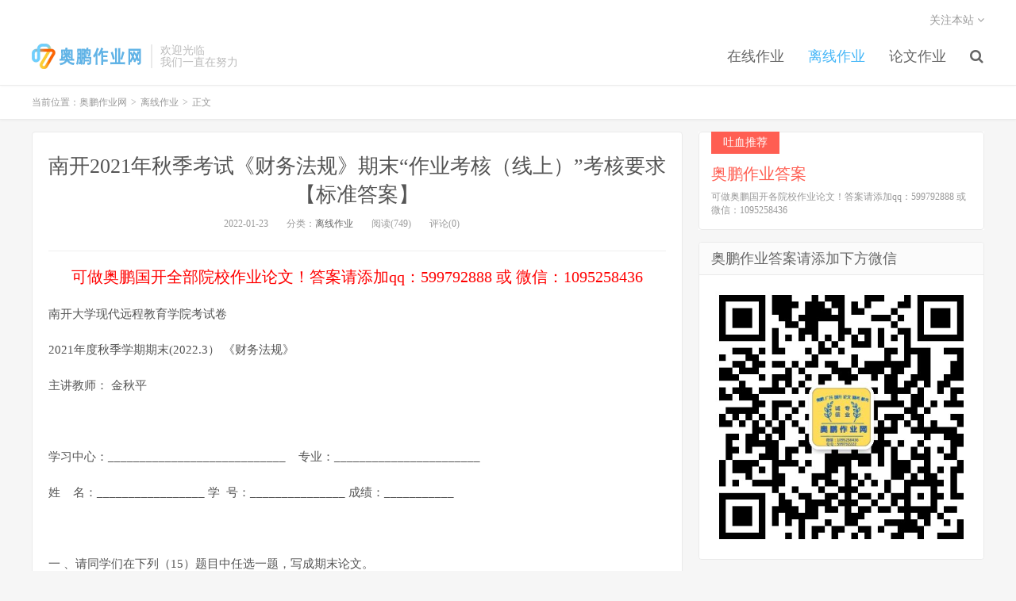

--- FILE ---
content_type: text/html; charset=UTF-8
request_url: https://www.opzy.net/39919.html
body_size: 7801
content:
<!DOCTYPE HTML>
<html>
<head>
<meta charset="UTF-8">
<link rel="dns-prefetch" href="//apps.bdimg.com">
<meta http-equiv="X-UA-Compatible" content="IE=11,IE=10,IE=9,IE=8">
<meta name="viewport" content="width=device-width, initial-scale=1.0, user-scalable=0, minimum-scale=1.0, maximum-scale=1.0">
<meta name="apple-mobile-web-app-title" content="奥鹏作业网">
<meta http-equiv="Cache-Control" content="no-siteapp">
<title>南开2021年秋季考试《财务法规》期末“作业考核（线上）”考核要求【标准答案】-奥鹏作业网</title>
<link rel='dns-prefetch' href='//apps.bdimg.com' />
<link rel='dns-prefetch' href='//www.opzy.net' />
<link rel='dns-prefetch' href='//s.w.org' />
<link rel='stylesheet' id='_bootstrap-css'  href='https://www.opzy.net/wp-content/themes/ronglei/css/bootstrap.min.css?ver=5.0' type='text/css' media='all' />
<link rel='stylesheet' id='_fontawesome-css'  href='https://www.opzy.net/wp-content/themes/ronglei/css/font-awesome.min.css?ver=5.0' type='text/css' media='all' />
<link rel='stylesheet' id='_main-css'  href='https://www.opzy.net/wp-content/themes/ronglei/css/main.css?ver=5.0' type='text/css' media='all' />
<link rel='stylesheet' id='erphpdown-css'  href='https://www.opzy.net/wp-content/plugins/erphpdown/static/erphpdown.css?ver=9.68' type='text/css' media='screen' />
<script type='text/javascript' src='//apps.bdimg.com/libs/jquery/1.9.1/jquery.min.js?ver=5.0'></script>
<link rel='https://api.w.org/' href='https://www.opzy.net/wp-json/' />
<link rel='prev' title='南开2021年秋季期末考试《毕业报告（药学）》作业考核（线上）【标准答案】' href='https://www.opzy.net/39917.html' />
<link rel='next' title='南开2021年秋季考试《财务信息系统》期末“作业考核（线上）”考核要求【标准答案】' href='https://www.opzy.net/39921.html' />
<link rel="canonical" href="https://www.opzy.net/39919.html" />
<link rel='shortlink' href='https://www.opzy.net/?p=39919' />
<link rel="alternate" type="application/json+oembed" href="https://www.opzy.net/wp-json/oembed/1.0/embed?url=https%3A%2F%2Fwww.opzy.net%2F39919.html" />
<link rel="alternate" type="text/xml+oembed" href="https://www.opzy.net/wp-json/oembed/1.0/embed?url=https%3A%2F%2Fwww.opzy.net%2F39919.html&#038;format=xml" />
	<script>window._ERPHPDOWN = {"uri":"https://www.opzy.net/wp-content/plugins/erphpdown", "payment": "2", "author": "mobantu"}</script>
<meta name="keywords" content="离线作业">
<meta name="description" content="南开大学现代远程教育学院考试卷  2021年度秋季学期期末(2022.3） 《财务法规》  主讲教师： 金秋平  &nbsp;  学习中心：____________________________    专业：_______________________  姓    名：_________________ 学  号：_______________ 成绩：___________  &nbsp;  ">
<script type="application/ld+json">
    {
        "@context": "https://ziyuan.baidu.com/contexts/cambrian.jsonld",
        "@id": "https://www.opzy.net/39919.html",
        "appid": "1641192839867122",
        "title": "南开2021年秋季考试《财务法规》期末“作业考核（线上）”考核要求【标准答案】",
        "images": [],
        "description": "南开大学现代远程教育学院考试卷",
        "pubDate": "2022-01-23T09:51:39"
    }
</script>
<link rel="shortcut icon" href="https://www.opzy.net/favicon.ico">
<!--[if lt IE 9]><script src="https://www.opzy.net/wp-content/themes/ronglei/js/libs/html5.min.js"></script><![endif]-->
	
	<script async src="https://pagead2.googlesyndication.com/pagead/js/adsbygoogle.js"></script>
<script>
     (adsbygoogle = window.adsbygoogle || []).push({
          google_ad_client: "ca-pub-8988048841114246",
          enable_page_level_ads: true
     });
</script>
	
<script async src="https://pagead2.googlesyndication.com/pagead/js/adsbygoogle.js"></script>
<script>
     (adsbygoogle = window.adsbygoogle || []).push({
          google_ad_client: "ca-pub-8988048841114246",
          enable_page_level_ads: true
     });
</script>	
	<script async custom-element="amp-auto-ads"
        src="https://cdn.ampproject.org/v0/amp-auto-ads-0.1.js">
</script>
</head>
<body class="post-template-default single single-post postid-39919 single-format-standard m-excerpt-cat comment-open site-layout-2 list-text">
<header class="header">
	<div class="container">
		<div class="logo"><a href="https://www.opzy.net" title="奥鹏作业网-作业答案-专业的在线作业答案辅导网"><img src="http://www.opzy.net/wp-content/uploads/2019/08/logo-2.png" alt="奥鹏作业网-作业答案-专业的在线作业答案辅导网">奥鹏作业网</a></div>		<div class="brand">    欢迎光临<br>我们一直在努力</div>		<ul class="site-nav site-navbar">
			<li id="menu-item-20" class="menu-item menu-item-type-taxonomy menu-item-object-category menu-item-20"><a href="https://www.opzy.net/zaixianzuoye">在线作业</a></li>
<li id="menu-item-21" class="menu-item menu-item-type-taxonomy menu-item-object-category current-post-ancestor current-menu-parent current-post-parent menu-item-21"><a href="https://www.opzy.net/lixianzuoye">离线作业</a></li>
<li id="menu-item-132" class="menu-item menu-item-type-taxonomy menu-item-object-category menu-item-132"><a href="https://www.opzy.net/lunwenzuoye">论文作业</a></li>
							<li class="navto-search"><a href="javascript:;" class="search-show active"><i class="fa fa-search"></i></a></li>
					</ul>
				<div class="topbar">
			<ul class="site-nav topmenu">
				<div class="menu"></div>
								<li class="menusns">
					<a href="javascript:;">关注本站 <i class="fa fa-angle-down"></i></a>
					<ul class="sub-menu">
						<li><a class="sns-wechat" href="javascript:;" title="关注“奥鹏作业网”" data-src="http://www.opzy.net/wp-content/uploads/2021/07/aop-zuoyezhijia.jpg"><i class="fa fa-wechat"></i> 微信</a></li>																																			</ul>
				</li>
							</ul>
					</div>
						<i class="fa fa-bars m-icon-nav"></i>
			</div>
</header>
<div class="site-search">
	<div class="container">
		<form method="get" class="site-search-form" action="https://www.opzy.net/" ><input class="search-input" name="s" type="text" placeholder="输入关键字" value=""><button class="search-btn" type="submit"><i class="fa fa-search"></i></button></form>	</div>
</div>	<div class="breadcrumbs">
		<div class="container">当前位置：<a href="https://www.opzy.net">奥鹏作业网</a> <small>></small> <a href="https://www.opzy.net/lixianzuoye">离线作业</a> <small>></small> 正文</div>
	</div>
<section class="container">
	<div class="content-wrap">
	<div class="content">
				<header class="article-header">
			<h1 class="article-title"><a href="https://www.opzy.net/39919.html">南开2021年秋季考试《财务法规》期末“作业考核（线上）”考核要求【标准答案】</a></h1>
			<div class="article-meta">
				<span class="item">2022-01-23</span>
												<span class="item">分类：<a href="https://www.opzy.net/lixianzuoye" rel="category tag">离线作业</a></span>
				<span class="item post-views">阅读(749)</span>				<span class="item">评论(0)</span>
				<span class="item"></span>
			</div>
		</header>
				<article class="article-content">
			<div class="asb asb-post asb-post-01"><span style="color:#F00; font-size:20px;">可做奥鹏国开全部院校作业论文！答案请添加qq：599792888 或 微信：1095258436</span></div>			<p>南开大学现代远程教育学院考试卷</p>
<p>2021年度秋季学期期末(2022.3） 《财务法规》</p>
<p>主讲教师： 金秋平</p>
<p>&nbsp;</p>
<p>学习中心：____________________________    专业：_______________________</p>
<p>姓    名：_________________ 学  号：_______________ 成绩：___________</p>
<p>&nbsp;</p>
<p>一 、请同学们在下列（15）题目中任选一题，写成期末论文。</p>
<p>1、会计法律责任研究</p>
<p>2、浅谈合同的法律效力</p>
<p>3、浅析我国表见代理制度</p>
<p>4、论合同法的附随义务</p>
<p>5、关于合同法无效和合同不成立的法律区别</p>
<p>6、论保险法中的近因原则</p>
<p>7、证券法之虚假陈述制度研究</p>
<p>8、我国证券监管体制研究</p>
<p>9、互联网金融对商业银行的冲击及对策研究</p>
<p>10、浅谈我国第三方支付的风险及监管</p>
<p>11、票据失票救济制度研究</p>
<p>12、动产质权的法律问题研究</p>
<p>13、论我国抵押担保制度存在的问题及应对策略</p>
<p>14、股东代表诉讼研究</p>
<p>15、论反担保制度</p>
<p>&nbsp;</p>
<p>二、论文写作要求</p>
<p>论文题目应为授课教师指定题目，允许自主添加副标题，论文要层次清晰、论点清楚、论据准确；</p>
<p>论文写作要理论联系实际，同学们应结合课堂讲授内容，广泛收集与论文有关资料，含有一定案例，参考一定文献资料。</p>
<p>三、论文写作格式要求：</p>
<p>论文题目要求为宋体三号字，加粗居中；</p>
<p>正文部分要求为宋体小四号字，标题加粗，行间距为1.5倍行距；</p>
<p>论文字数要控制在2000－2500字；</p>
<p>论文标题书写顺序依次为一、（一）1. ……奥鹏南开答案请进：opzy.net或请联系微信：1095258436</p>
<p>四、论文提交注意事项：</p>
<p>1、论文一律以此文件为封面，写明学习中心、专业、姓名、学号等信息。论文保存为word文件，以“课程名+学号+姓名”命名。</p>
<p>2、论文一律采用线上提交方式，在学院规定时间内上传到教学教务平台，逾期平台关闭，将不接受补交。</p>
<p>3、不接受纸质论文。</p>
<p>4、如有抄袭雷同现象，将按学院规定严肃处理。</p>
		</article>
								            <div class="post-actions">
            	<a href="javascript:;" class="post-like action action-like" data-pid="39919"><i class="fa fa-thumbs-o-up"></i>赞(<span>0</span>)</a>            	            	            </div>
        		<div class="post-copyright">未经允许不得转载：<a href="https://www.opzy.net">奥鹏作业网</a> &raquo; <a href="https://www.opzy.net/39919.html">南开2021年秋季考试《财务法规》期末“作业考核（线上）”考核要求【标准答案】</a></div>		
					<div class="action-share"></div>
		
		<div class="article-tags"></div>
		
		
		            <nav class="article-nav">
                <span class="article-nav-prev">上一篇<br><a href="https://www.opzy.net/39917.html" rel="prev">南开2021年秋季期末考试《毕业报告（药学）》作业考核（线上）【标准答案】</a></span>
                <span class="article-nav-next">下一篇<br><a href="https://www.opzy.net/39921.html" rel="next">南开2021年秋季考试《财务信息系统》期末“作业考核（线上）”考核要求【标准答案】</a></span>
            </nav>
        
				<div class="relates"><div class="title"><h3>相关推荐</h3></div><ul><li><a href="https://www.opzy.net/83050.html">南开2024年9月考试《非政府组织管理》期末“作业考核（线上）”考核要求【标准答案】</a></li><li><a href="https://www.opzy.net/83048.html">南开2024年9月考试《大学语文》期末“作业考核（线上）”考核要求【标准答案】</a></li><li><a href="https://www.opzy.net/83046.html">南开2024年9月考试《毕业报告（ 药学）》期末“作业考核（线上）”考核要求【标准答案】</a></li><li><a href="https://www.opzy.net/83044.html">南开2024年9月考试《毕业报告（金融学）》期末“作业考核（线上）”考核要求【标准答案】</a></li><li><a href="https://www.opzy.net/83042.html">南开2024年9月考试《毕业报告（法学）》期末“作业考核（线上）”考核要求【标准答案】</a></li><li><a href="https://www.opzy.net/83037.html">南开2024年9月考试《思想政治理论课社会实践报告》期末“作业考核（线上）”考核要求【标准答案】</a></li><li><a href="https://www.opzy.net/83035.html">南开2024年9月考试《社会科学研究方法》期末“作业考核（线上）”考核要求【标准答案】</a></li><li><a href="https://www.opzy.net/83033.html">南开2024年9月考试《汽车市场营销》期末“作业考核（线上）”考核要求【标准答案】</a></li></ul></div>				<div class="title" id="comments">
	<h3>评论 <small>抢沙发</small></h3>
</div>
<div id="respond" class="no_webshot">
		
	<form action="http://www.opzy.net/wp-comments-post.php" method="post" id="commentform">
		<div class="comt">
			<div class="comt-title">
				<img data-src="https://secure.gravatar.com/avatar/?s=100&d=mm" class="avatar avatar-100" height="50" width="50">				<p><a id="cancel-comment-reply-link" href="javascript:;">取消</a></p>
			</div>
			<div class="comt-box">
				<textarea placeholder="你的评论可以一针见血" class="input-block-level comt-area" name="comment" id="comment" cols="100%" rows="3" tabindex="1" onkeydown="if(event.ctrlKey&amp;&amp;event.keyCode==13){document.getElementById('submit').click();return false};"></textarea>
				<div class="comt-ctrl">
					<div class="comt-tips"><input type='hidden' name='comment_post_ID' value='39919' id='comment_post_ID' />
<input type='hidden' name='comment_parent' id='comment_parent' value='0' />
<label for="comment_mail_notify" class="checkbox inline hide" style="padding-top:0"><input type="checkbox" name="comment_mail_notify" id="comment_mail_notify" value="comment_mail_notify" checked="checked"/>有人回复时邮件通知我</label></div>
					<button type="submit" name="submit" id="submit" tabindex="5">提交评论</button>
					<!-- <span data-type="comment-insert-smilie" class="muted comt-smilie"><i class="icon-thumbs-up icon12"></i> 表情</span> -->
				</div>
			</div>

												<div class="comt-comterinfo" id="comment-author-info" >
						<ul>
							<li class="form-inline"><label class="hide" for="author">昵称</label><input class="ipt" type="text" name="author" id="author" value="" tabindex="2" placeholder="昵称"><span class="text-muted">昵称 (必填)</span></li>
							<li class="form-inline"><label class="hide" for="email">邮箱</label><input class="ipt" type="text" name="email" id="email" value="" tabindex="3" placeholder="邮箱"><span class="text-muted">邮箱 (必填)</span></li>
							<li class="form-inline"><label class="hide" for="url">网址</label><input class="ipt" type="text" name="url" id="url" value="" tabindex="4" placeholder="网址"><span class="text-muted">网址</span></li>
						</ul>
					</div>
									</div>

	</form>
	</div>
	</div>
	</div>
	<div class="sidebar">
<div class="widget widget_ui_textasb"><a class="style02" href="https://www.opzy.net/" target="_blank"><strong>吐血推荐</strong><h2>奥鹏作业答案</h2><p>可做奥鹏国开各院校作业论文！答案请添加qq：599792888 或 微信：1095258436</p></a></div><div class="widget widget_media_image"><h3>奥鹏作业答案请添加下方微信</h3><a href="https://www.opzy.net/"><img width="430" height="430" src="https://www.opzy.net/wp-content/uploads/2021/07/微信图片_20210723142023.jpg" class="image wp-image-34411  attachment-full size-full" alt="" style="max-width: 100%; height: auto;" srcset="https://www.opzy.net/wp-content/uploads/2021/07/微信图片_20210723142023.jpg 430w, https://www.opzy.net/wp-content/uploads/2021/07/微信图片_20210723142023-150x150.jpg 150w, https://www.opzy.net/wp-content/uploads/2021/07/微信图片_20210723142023-200x200.jpg 200w" sizes="(max-width: 430px) 100vw, 430px" /></a></div><div class="widget widget_ui_textasb"><a class="style01" href="https://www.opzy.net/" target="_blank"><strong>合作洽谈</strong><h2>诚信为本，合作共赢</h2><p>欢迎奥鹏各大机构前来洽谈，有意请联系我们！</p></a></div><div class="widget widget_ui_posts"><h3>热门作业</h3><ul class="nopic"><li><a target="_blank" href="https://www.opzy.net/80775.html"><span class="text">国开（河南开放大学）24春《政治学原理》形考作业4【标准答案】</span><span class="muted">2024-05-09</span></a></li>
<li><a target="_blank" href="https://www.opzy.net/90568.html"><span class="text">国开（旅游学院）25春《形势与政策》专题测验4【标准答案】</span><span class="muted">2025-04-05</span></a></li>
<li><a target="_blank" href="https://www.opzy.net/6809.html"><span class="text">大工19秋《建筑施工》在线作业2【满分答案】</span><span class="muted">2019-11-21</span></a></li>
<li><a target="_blank" href="https://www.opzy.net/68814.html"><span class="text">国开（广州开放大学）23秋《学前儿童心理学基础》形考任务4【标准答案】</span><span class="muted">2023-08-19</span></a></li>
<li><a target="_blank" href="https://www.opzy.net/24928.html"><span class="text">东北大学20秋《大学英语（四）》平时作业3 【标准答案】</span><span class="muted">2020-11-04</span></a></li>
<li><a target="_blank" href="https://www.opzy.net/87659.html"><span class="text">国开（山西开放大学）24秋《政治学原理》形考作业3【标准答案】</span><span class="muted">2025-01-06</span></a></li>
<li><a target="_blank" href="https://www.opzy.net/71327.html"><span class="text">国开（陕西开放大学）23秋《工程经济与管理》形考任务1【标准答案】</span><span class="muted">2023-09-22</span></a></li>
<li><a target="_blank" href="https://www.opzy.net/80498.html"><span class="text">国开（河北开放大学）24春《医学伦理学（本）》形考作业4【标准答案】</span><span class="muted">2024-04-30</span></a></li>
<li><a target="_blank" href="https://www.opzy.net/40221.html"><span class="text">福建师范大学2022年2月课程考试《现代交换技术》作业考核试题【标准答案】</span><span class="muted">2022-01-24</span></a></li>
<li><a target="_blank" href="https://www.opzy.net/47097.html"><span class="text">东财《金融市场学》单元作业一 【标准答案】</span><span class="muted">2022-05-23</span></a></li>
<li><a target="_blank" href="https://www.opzy.net/85505.html"><span class="text">国开（铸造学院）24秋《企业战略管理》形考作业1【标准答案】</span><span class="muted">2024-10-25</span></a></li>
<li><a target="_blank" href="https://www.opzy.net/69970.html"><span class="text">国开（河南开放大学）23秋《建筑测量》形考任务4【标准答案】</span><span class="muted">2023-08-26</span></a></li>
</ul></div><div class="widget widget_ui_tags"><h3>热门专业</h3><div class="items"><a href="https://www.opzy.net/tag/%e5%9b%bd%e5%bc%80%e5%bd%a2%e8%80%83%e7%ad%94%e6%a1%88">国开形考答案 (4225)</a><a href="https://www.opzy.net/tag/%e7%a6%8f%e5%bb%ba%e5%bc%80%e6%94%be%e5%a4%a7%e5%ad%a6">福建开放大学 (664)</a><a href="https://www.opzy.net/tag/%e6%b2%b3%e5%8c%97%e5%bc%80%e6%94%be%e5%a4%a7%e5%ad%a6">河北开放大学 (416)</a><a href="https://www.opzy.net/tag/%e5%b1%b1%e4%b8%9c%e5%bc%80%e6%94%be%e5%a4%a7%e5%ad%a6">山东开放大学 (288)</a><a href="https://www.opzy.net/tag/%e6%b2%b3%e5%8d%97%e5%bc%80%e6%94%be%e5%a4%a7%e5%ad%a6">河南开放大学 (235)</a><a href="https://www.opzy.net/tag/%e5%b9%bf%e8%a5%bf%e5%bc%80%e6%94%be%e5%a4%a7%e5%ad%a6">广西开放大学 (192)</a><a href="https://www.opzy.net/tag/%e5%8c%97%e4%ba%ac%e5%bc%80%e6%94%be%e5%a4%a7%e5%ad%a6">北京开放大学 (135)</a><a href="https://www.opzy.net/tag/%e4%b8%aa%e4%ba%ba%e4%b8%8e%e5%9b%a2%e9%98%9f%e7%ae%a1%e7%90%86">个人与团队管理 (133)</a><a href="https://www.opzy.net/tag/%e8%b4%b5%e5%b7%9e%e5%bc%80%e6%94%be%e5%a4%a7%e5%ad%a6">贵州开放大学 (131)</a><a href="https://www.opzy.net/tag/%e5%bd%a2%e5%8a%bf%e4%b8%8e%e6%94%bf%e7%ad%96">形势与政策 (131)</a><a href="https://www.opzy.net/tag/%e5%8e%a6%e9%97%a8%e5%bc%80%e6%94%be%e5%a4%a7%e5%ad%a6">厦门开放大学 (130)</a><a href="https://www.opzy.net/tag/%e5%b9%bf%e4%b8%9c%e5%bc%80%e6%94%be%e5%a4%a7%e5%ad%a6">广东开放大学 (126)</a><a href="https://www.opzy.net/tag/%e5%b1%b1%e8%a5%bf%e5%bc%80%e6%94%be%e5%a4%a7%e5%ad%a6">山西开放大学 (119)</a><a href="https://www.opzy.net/tag/%e5%ae%89%e5%be%bd%e5%bc%80%e6%94%be%e5%a4%a7%e5%ad%a6">安徽开放大学 (113)</a><a href="https://www.opzy.net/tag/%e5%ae%9e%e9%aa%8c%e5%ad%a6%e9%99%a2">实验学院 (110)</a><a href="https://www.opzy.net/tag/%e6%b5%99%e6%b1%9f%e5%bc%80%e6%94%be%e5%a4%a7%e5%ad%a6">浙江开放大学 (100)</a><a href="https://www.opzy.net/tag/%e5%ae%9e%e9%aa%8c%e5%ad%a6%e9%99%a2%e5%bc%80%e6%94%be%e5%a4%a7%e5%ad%a6">实验学院开放大学 (85)</a><a href="https://www.opzy.net/tag/%e9%9d%92%e5%b2%9b%e5%bc%80%e6%94%be%e5%a4%a7%e5%ad%a6">青岛开放大学 (80)</a><a href="https://www.opzy.net/tag/%e5%9b%bd%e5%ae%b6%e5%bc%80%e6%94%be%e5%a4%a7%e5%ad%a6%e5%ad%a6%e4%b9%a0%e6%8c%87%e5%8d%97">国家开放大学学习指南 (77)</a><a href="https://www.opzy.net/tag/%e5%b7%a5%e7%a8%8b%e7%bb%8f%e6%b5%8e%e4%b8%8e%e7%ae%a1%e7%90%86">工程经济与管理 (77)</a><a href="https://www.opzy.net/tag/%e7%94%9f%e5%91%bd%e5%81%a5%e5%ba%b7%e5%ad%a6%e9%99%a2%e5%bc%80%e6%94%be%e5%a4%a7%e5%ad%a6">生命健康学院开放大学 (72)</a><a href="https://www.opzy.net/tag/%e6%88%90%e9%83%bd%e5%bc%80%e6%94%be%e5%a4%a7%e5%ad%a6">成都开放大学 (68)</a><a href="https://www.opzy.net/tag/%e8%ae%a1%e7%ae%97%e6%9c%ba%e5%ba%94%e7%94%a8%e5%9f%ba%e7%a1%80">计算机应用基础 (63)</a><a href="https://www.opzy.net/tag/%e4%bf%9d%e9%99%a9%e5%ad%a6%e9%99%a2%e5%bc%80%e6%94%be%e5%a4%a7%e5%ad%a6">保险学院开放大学 (61)</a><a href="https://www.opzy.net/tag/%e9%99%95%e8%a5%bf%e5%bc%80%e6%94%be%e5%a4%a7%e5%ad%a6">陕西开放大学 (60)</a><a href="https://www.opzy.net/tag/%e5%b8%82%e5%9c%ba%e8%90%a5%e9%94%80%e5%ad%a6">市场营销学 (60)</a><a href="https://www.opzy.net/tag/%e9%87%91%e8%9e%8d%e5%ad%a6">金融学 (57)</a><a href="https://www.opzy.net/tag/%e7%90%86%e5%b7%a5%e8%8b%b1%e8%af%ad4">理工英语4 (56)</a><a href="https://www.opzy.net/tag/%e7%ae%a1%e7%90%86%e4%bc%9a%e8%ae%a1">管理会计 (55)</a><a href="https://www.opzy.net/tag/%e4%ba%ba%e6%96%87%e8%8b%b1%e8%af%ad1">人文英语1 (55)</a></div></div></div></section>


<footer class="footer">
	<div class="container">
						<p>&copy; 2026 <a href="https://www.opzy.net">奥鹏作业网</a> &nbsp; <a href="http://www.opzy.net/sitemap.xml">网站地图</a></p>
		<script>
var _hmt = _hmt || [];
(function() {
  var hm = document.createElement("script");
  hm.src = "https://hm.baidu.com/hm.js?8551bdd7304a9d3993b11c8b01cd603b";
  var s = document.getElementsByTagName("script")[0]; 
  s.parentNode.insertBefore(hm, s);
})();
</script>	</div>
</footer>


<script>
window.jsui={
	www: 'https://www.opzy.net',
	uri: 'https://www.opzy.net/wp-content/themes/ronglei',
	ver: '5.0',
	roll: ["1","2"],
	ajaxpager: '0',
	url_rp: '',
	qq_id: '599792888',
	qq_tip: 'QQ咨询'
};
</script>
<script type='text/javascript' src='//apps.bdimg.com/libs/bootstrap/3.2.0/js/bootstrap.min.js?ver=5.0'></script>
<script type='text/javascript' src='https://www.opzy.net/wp-content/themes/ronglei/js/loader.js?ver=5.0'></script>
<script type='text/javascript'>
/* <![CDATA[ */
var erphpdown_ajax_url = "https:\/\/www.opzy.net\/wp-admin\/admin-ajax.php";
/* ]]> */
</script>
<script type='text/javascript' src='https://www.opzy.net/wp-content/plugins/erphpdown/static/erphpdown.js?ver=9.68'></script>
<script type='text/javascript' src='https://www.opzy.net/wp-includes/js/wp-embed.min.js?ver=4.9.26'></script>
</body>
</html>

--- FILE ---
content_type: text/html; charset=utf-8
request_url: https://www.google.com/recaptcha/api2/aframe
body_size: 250
content:
<!DOCTYPE HTML><html><head><meta http-equiv="content-type" content="text/html; charset=UTF-8"></head><body><script nonce="sGzs7JzeKzjwx-y3arZSRQ">/** Anti-fraud and anti-abuse applications only. See google.com/recaptcha */ try{var clients={'sodar':'https://pagead2.googlesyndication.com/pagead/sodar?'};window.addEventListener("message",function(a){try{if(a.source===window.parent){var b=JSON.parse(a.data);var c=clients[b['id']];if(c){var d=document.createElement('img');d.src=c+b['params']+'&rc='+(localStorage.getItem("rc::a")?sessionStorage.getItem("rc::b"):"");window.document.body.appendChild(d);sessionStorage.setItem("rc::e",parseInt(sessionStorage.getItem("rc::e")||0)+1);localStorage.setItem("rc::h",'1769727209963');}}}catch(b){}});window.parent.postMessage("_grecaptcha_ready", "*");}catch(b){}</script></body></html>